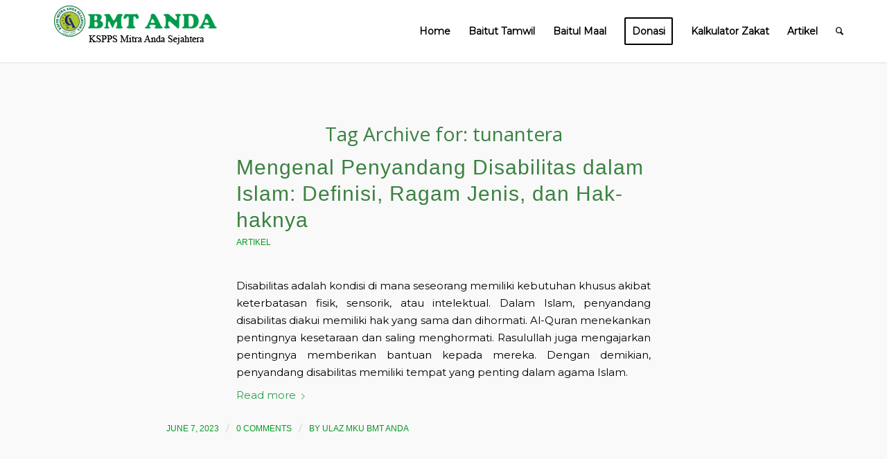

--- FILE ---
content_type: text/html; charset=utf-8
request_url: https://www.google.com/recaptcha/api2/aframe
body_size: 267
content:
<!DOCTYPE HTML><html><head><meta http-equiv="content-type" content="text/html; charset=UTF-8"></head><body><script nonce="ooVxAlOPMkPNStSaVDHPWg">/** Anti-fraud and anti-abuse applications only. See google.com/recaptcha */ try{var clients={'sodar':'https://pagead2.googlesyndication.com/pagead/sodar?'};window.addEventListener("message",function(a){try{if(a.source===window.parent){var b=JSON.parse(a.data);var c=clients[b['id']];if(c){var d=document.createElement('img');d.src=c+b['params']+'&rc='+(localStorage.getItem("rc::a")?sessionStorage.getItem("rc::b"):"");window.document.body.appendChild(d);sessionStorage.setItem("rc::e",parseInt(sessionStorage.getItem("rc::e")||0)+1);localStorage.setItem("rc::h",'1769816707223');}}}catch(b){}});window.parent.postMessage("_grecaptcha_ready", "*");}catch(b){}</script></body></html>

--- FILE ---
content_type: text/css
request_url: https://bmtanda.com/wp-content/uploads/avia_posts_css/post-1796.css?ver=ver-1724662663
body_size: -146
content:
#top .av-special-heading.av-lczsl4ge-65e9d0aa37122cb78e330901875f6648{
padding-bottom:20px;
color:#002d96;
}
body .av-special-heading.av-lczsl4ge-65e9d0aa37122cb78e330901875f6648 .av-special-heading-tag .heading-char{
font-size:25px;
}
.av-special-heading.av-lczsl4ge-65e9d0aa37122cb78e330901875f6648 .special-heading-inner-border{
border-color:#002d96;
}
.av-special-heading.av-lczsl4ge-65e9d0aa37122cb78e330901875f6648 .av-subheading{
font-size:15px;
}

.avia-image-container.av-lczr3cas-7b5f3a019fd84686a853c04b5fa441aa img.avia_image{
box-shadow:none;
}
.avia-image-container.av-lczr3cas-7b5f3a019fd84686a853c04b5fa441aa .av-image-caption-overlay-center{
color:#ffffff;
}

